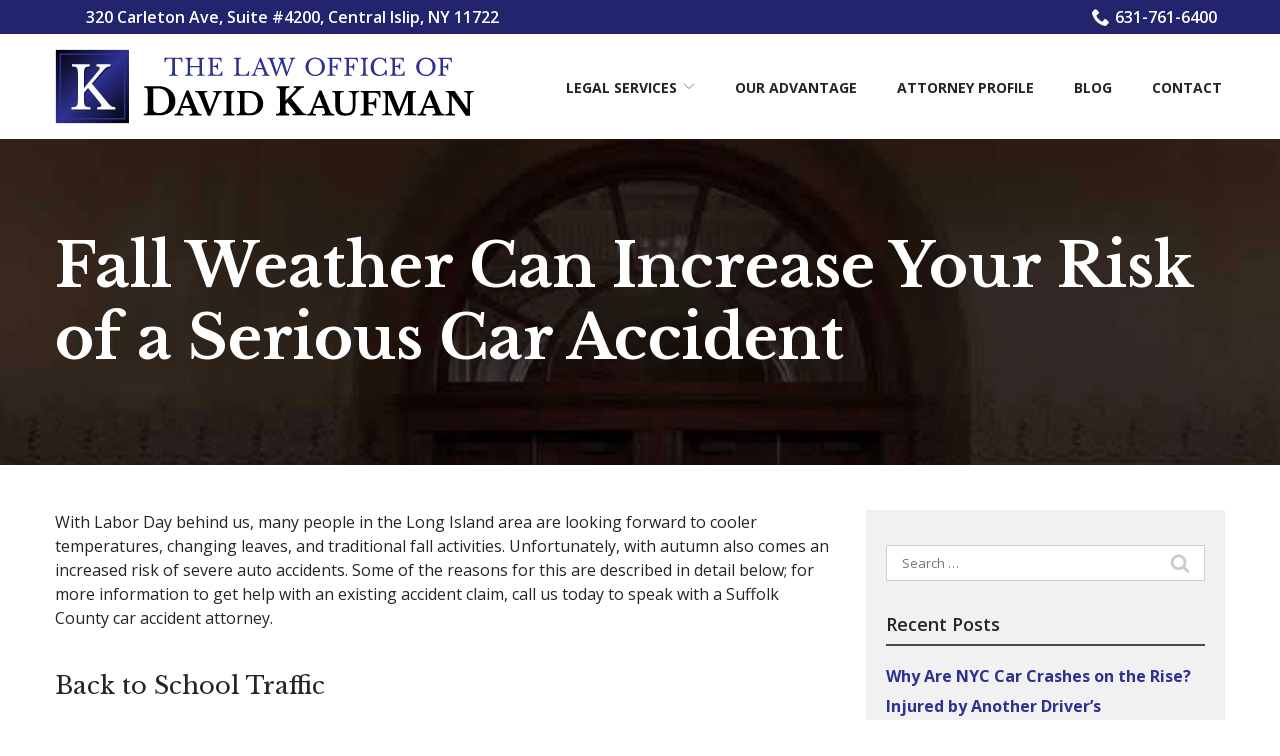

--- FILE ---
content_type: image/svg+xml
request_url: https://www.callkaufman.com/wp-content/uploads/2021/06/Kaufman_logo.svg
body_size: 6946
content:
<svg id="Layer_1" data-name="Layer 1" xmlns="http://www.w3.org/2000/svg" xmlns:xlink="http://www.w3.org/1999/xlink" viewBox="0 0 2870 512"><defs><style>.cls-1{fill:url(#linear-gradient);}.cls-2{opacity:0.5;}.cls-3{fill:#fff;}.cls-4{fill:#2e3192;}</style><linearGradient id="linear-gradient" x1="6" y1="6" x2="506" y2="506" gradientUnits="userSpaceOnUse"><stop offset="0"/><stop offset="0.5" stop-color="#2e3192"/><stop offset="1"/></linearGradient></defs><rect class="cls-1" x="6" y="6" width="500" height="500"/><g class="cls-2"><path d="M205.64,355.86a156.84,156.84,0,0,0,1.6,24.8q1.6,9.6,6.4,14.8t13.2,7q8.4,1.8,22.4,1.8v15.2H119.64v-15.2q14,0,22.6-1.8t13.4-6.8q4.8-5,6.4-14a135.1,135.1,0,0,0,1.6-23V172.26q0-15.19-1.8-24.2t-6.4-13.8a21.85,21.85,0,0,0-12.2-6.2,112.05,112.05,0,0,0-19.6-1.4v-15.2h121.6v15.2a98.64,98.64,0,0,0-19.6,1.6,21.83,21.83,0,0,0-12.2,6.8q-4.59,5.2-6.2,14.6t-1.6,25.4v98.8l100-120.4q8-10,8-15.6,0-11.19-22.8-11.2v-15.2h96.4v14.8a86.93,86.93,0,0,0-14,1,37.1,37.1,0,0,0-11.8,4.2,62.77,62.77,0,0,0-12.2,9.2q-6.39,6-14.8,15.6l-75.2,86.8L376,383.46q10,11.61,18.8,16.2t23.6,4.6v15.2H295.64v-15.2q15.6,0,22.4-2.6t6.8-8.2q0-3.19-3.2-9.2a96.94,96.94,0,0,0-10.4-14.8l-78-96-27.6,32Z"/></g><path class="cls-3" d="M198.64,348.86a156.84,156.84,0,0,0,1.6,24.8q1.6,9.6,6.4,14.8t13.2,7q8.4,1.8,22.4,1.8v15.2H112.64v-15.2q14,0,22.6-1.8t13.4-6.8q4.8-5,6.4-14a135.1,135.1,0,0,0,1.6-23V165.26q0-15.19-1.8-24.2t-6.4-13.8a21.85,21.85,0,0,0-12.2-6.2,112.05,112.05,0,0,0-19.6-1.4v-15.2h121.6v15.2a98.64,98.64,0,0,0-19.6,1.6,21.83,21.83,0,0,0-12.2,6.8q-4.59,5.2-6.2,14.6t-1.6,25.4v98.8l100-120.4q8-10,8-15.6,0-11.19-22.8-11.2v-15.2h96.4v14.8a86.93,86.93,0,0,0-14,1,37.1,37.1,0,0,0-11.8,4.2,62.77,62.77,0,0,0-12.2,9.2q-6.39,6-14.8,15.6l-75.2,86.8L369,376.46q10,11.61,18.8,16.2t23.6,4.6v15.2H288.64v-15.2q15.6,0,22.4-2.6t6.8-8.2q0-3.19-3.2-9.2a96.94,96.94,0,0,0-10.4-14.8l-78-96-27.6,32Z"/><path class="cls-4" d="M471,41V471H41V41H471m10-10H31V481H481V31Z"/><path class="cls-4" d="M872.19,90.49h-6.56A40.69,40.69,0,0,0,863.39,79a16.65,16.65,0,0,0-5-7.28,19.91,19.91,0,0,0-8.24-3.76,54.78,54.78,0,0,0-11.84-1.12c-3.94,0-7.12.08-9.52.24a23.12,23.12,0,0,0-5.52.88,4.69,4.69,0,0,0-2.48,1.52,4.31,4.31,0,0,0-.56,2.32v85.6a46.43,46.43,0,0,0,.72,8.8,12,12,0,0,0,2.88,6,13.51,13.51,0,0,0,6.24,3.52,42.81,42.81,0,0,0,10.8,1.36v6.08H780.35v-6.08a43.84,43.84,0,0,0,10.88-1.36,13.5,13.5,0,0,0,6.32-3.52,12,12,0,0,0,2.88-6,46.43,46.43,0,0,0,.72-8.8V71.77a4.22,4.22,0,0,0-.56-2.32,4.49,4.49,0,0,0-2.24-1.52,17.55,17.55,0,0,0-4.72-.88q-3-.24-8.16-.24-6.24,0-11.6.48a21.8,21.8,0,0,0-9.28,2.8,16.64,16.64,0,0,0-6.32,7.12q-2.4,4.8-2.56,13.28h-5.92V59.93h120.8Z"/><path class="cls-4" d="M1005.7,157.69a60.39,60.39,0,0,0,.64,9.84,11,11,0,0,0,2.48,5.76,10,10,0,0,0,5.28,2.8,46.92,46.92,0,0,0,9,1v6.08H971.3v-6.08a47.11,47.11,0,0,0,9-1,10.86,10.86,0,0,0,5.36-2.72,10,10,0,0,0,2.56-5.44,53.48,53.48,0,0,0,.64-9.12V124.09H924.1v33.6a60.39,60.39,0,0,0,.64,9.84,11,11,0,0,0,2.48,5.76,10,10,0,0,0,5.28,2.8,46.92,46.92,0,0,0,9,1v6.08H889.7v-6.08a47.11,47.11,0,0,0,9-1,10.86,10.86,0,0,0,5.36-2.72,10,10,0,0,0,2.56-5.44,53.48,53.48,0,0,0,.64-9.12V84.25a58.93,58.93,0,0,0-.56-9,11.16,11.16,0,0,0-2.24-5.44,8.63,8.63,0,0,0-4.88-2.72,55.8,55.8,0,0,0-8.32-1V59.93h48.64V66a39.66,39.66,0,0,0-8.24,1,8.69,8.69,0,0,0-4.8,2.88,11.87,11.87,0,0,0-2.24,5.76,66.83,66.83,0,0,0-.56,9.76v30.72h64.8V84.25a58.93,58.93,0,0,0-.56-9,11.16,11.16,0,0,0-2.24-5.44,8.63,8.63,0,0,0-4.88-2.72,55.8,55.8,0,0,0-8.32-1V59.93h48.64V66a39.66,39.66,0,0,0-8.24,1,8.69,8.69,0,0,0-4.8,2.88,11.87,11.87,0,0,0-2.24,5.76,66.83,66.83,0,0,0-.56,9.76Z"/><path class="cls-4" d="M1078.7,115.45a83.84,83.84,0,0,0,14.48-1,25,25,0,0,0,9.28-3.28,12.86,12.86,0,0,0,5-5.76,20.91,20.91,0,0,0,1.52-8.32h5.6v43.68h-5.6a23,23,0,0,0-1.36-8.32,12.38,12.38,0,0,0-4.8-5.84,26.09,26.09,0,0,0-9.28-3.52,75.52,75.52,0,0,0-14.8-1.2V158a25.37,25.37,0,0,0,1.28,8.72,11.56,11.56,0,0,0,4.4,5.6,20.4,20.4,0,0,0,8.24,3,76.05,76.05,0,0,0,12.64.88,73.75,73.75,0,0,0,14.4-1.2,25.34,25.34,0,0,0,9.92-4.08,20.72,20.72,0,0,0,6.4-7.6,50.79,50.79,0,0,0,4-11.76h6.08l-2.4,31.52H1044.3v-6.08a46.92,46.92,0,0,0,9-1,10.86,10.86,0,0,0,5.36-2.72,10,10,0,0,0,2.56-5.44,52.47,52.47,0,0,0,.64-9.12V84.25a58.93,58.93,0,0,0-.56-9,11.07,11.07,0,0,0-2.24-5.44,8.63,8.63,0,0,0-4.88-2.72,55.62,55.62,0,0,0-8.32-1V59.93h92.48l1.44,28.16h-5.6a33,33,0,0,0-3.12-10.48,16.9,16.9,0,0,0-5.92-6.48,25.34,25.34,0,0,0-9.52-3.36,86.23,86.23,0,0,0-13.92-1h-20.32a2.41,2.41,0,0,0-2.72,2.72Z"/><path class="cls-4" d="M1325.74,183.13H1222.38v-6.08a47.11,47.11,0,0,0,9-1,10.86,10.86,0,0,0,5.36-2.72,10,10,0,0,0,2.56-5.44,53.48,53.48,0,0,0,.64-9.12V84.25a58.93,58.93,0,0,0-.56-9,11.16,11.16,0,0,0-2.24-5.44,8.63,8.63,0,0,0-4.88-2.72,55.62,55.62,0,0,0-8.32-1V59.93h48.64V66a39.75,39.75,0,0,0-8.24,1,8.69,8.69,0,0,0-4.8,2.88,11.87,11.87,0,0,0-2.24,5.76,66.83,66.83,0,0,0-.56,9.76v69a36.57,36.57,0,0,0,1.36,11,12.33,12.33,0,0,0,4.64,6.56,20.66,20.66,0,0,0,8.72,3.2,88.2,88.2,0,0,0,13.76.88,95.92,95.92,0,0,0,15.36-1,28.53,28.53,0,0,0,10.48-3.68,18.71,18.71,0,0,0,6.72-7.36,52.7,52.7,0,0,0,4.24-12.24h6.08Z"/><path class="cls-4" d="M1421.83,138.49h-42.72q-2.71,6.57-4.64,11.6t-3.12,8.72a52.79,52.79,0,0,0-1.68,6.24,23.71,23.71,0,0,0-.48,4.16q0,4.48,2.88,6.16c1.93,1.12,5.12,1.68,9.6,1.68v6.08h-38.88v-6.08a40,40,0,0,0,6.32-1.28,15.39,15.39,0,0,0,4.64-2.24,13.84,13.84,0,0,0,3.52-3.76,36.2,36.2,0,0,0,3-5.68l41.6-104.16h6.88L1445,150.17q3.69,9,6.4,14.32a35.44,35.44,0,0,0,5.28,8.08,11.92,11.92,0,0,0,5.52,3.52,27.78,27.78,0,0,0,7.12.8v6.24h-52.16v-6.24q8.49,0,11.69-1.6a5.47,5.47,0,0,0,3.19-5.28,27.23,27.23,0,0,0-.15-3,24.2,24.2,0,0,0-.57-3,37.2,37.2,0,0,0-1.12-3.6c-.48-1.33-1.09-2.91-1.84-4.72Zm-39.52-8h36.48L1401,83.29Z"/><path class="cls-4" d="M1587.66,159l25-69.44q2.24-6.24,3.2-9.92a25.8,25.8,0,0,0,1-6.4c0-2.77-.88-4.67-2.64-5.68s-4.88-1.52-9.36-1.52V59.93h38.88V66q-7.37,0-11.12,3T1626.22,79l-40.16,105.76h-5.6l-30.72-91-34.08,91h-5.6l-33.28-91.84q-2.88-7.68-5.2-12.88a33.34,33.34,0,0,0-5-8.24,15,15,0,0,0-6-4.32,23.07,23.07,0,0,0-8.16-1.28V59.93h52.16v6.24q-8.16,0-11.44,1.44t-3.28,5.6a21,21,0,0,0,.64,4.8,61.53,61.53,0,0,0,1.92,6.4l24.32,74.08,19.68-55.36q2.24-6.24,4.4-11.6t3.44-9.68q-2.25-4.63-4.08-7.68a23.87,23.87,0,0,0-3.68-4.8,11.08,11.08,0,0,0-3.84-2.48,12.46,12.46,0,0,0-4.24-.72V59.93h49v6.24a71.7,71.7,0,0,0-7.52.32,14.55,14.55,0,0,0-4.4,1,4,4,0,0,0-2.08,2,7.43,7.43,0,0,0-.56,3,24.05,24.05,0,0,0,.88,5.84c.58,2.3,1.41,5.2,2.48,8.72Z"/><path class="cls-4" d="M1780,58.33a68.9,68.9,0,0,1,26.24,5,65.94,65.94,0,0,1,21.12,13.6,62.94,62.94,0,0,1,14.08,20.32,62.16,62.16,0,0,1,5.12,25.28,57.67,57.67,0,0,1-5.2,24.32,62.24,62.24,0,0,1-14.16,19.76,66.88,66.88,0,0,1-21.12,13.28,72.13,72.13,0,0,1-52.16,0,67.11,67.11,0,0,1-21.12-13.28,62.55,62.55,0,0,1-14.16-19.76,57.82,57.82,0,0,1-5.2-24.32,62.32,62.32,0,0,1,5.12-25.28,63.25,63.25,0,0,1,14.08-20.32,66.16,66.16,0,0,1,21.12-13.6A69,69,0,0,1,1780,58.33Zm0,117.6a46.68,46.68,0,0,0,19-3.68,40.28,40.28,0,0,0,14.4-10.56,47.26,47.26,0,0,0,9.2-16.72,70.7,70.7,0,0,0,3.2-22,77.7,77.7,0,0,0-3.2-23.12,51.87,51.87,0,0,0-9.12-17.6,39.92,39.92,0,0,0-14.4-11.2,48.2,48.2,0,0,0-38.08,0,40.09,40.09,0,0,0-14.4,11.2,52.23,52.23,0,0,0-9.12,17.6,78,78,0,0,0-3.2,23.12,71,71,0,0,0,3.2,22,48.24,48.24,0,0,0,9.12,16.72,39.43,39.43,0,0,0,14.4,10.56A47.27,47.27,0,0,0,1780,175.93Z"/><path class="cls-4" d="M1896.9,157.69a54.14,54.14,0,0,0,.72,9.84,9.51,9.51,0,0,0,3.12,5.76,14.57,14.57,0,0,0,6.8,2.8,76.53,76.53,0,0,0,11.6,1v6.08H1862.5v-6.08a47,47,0,0,0,9-1,10.86,10.86,0,0,0,5.36-2.72,10,10,0,0,0,2.56-5.44,52.47,52.47,0,0,0,.64-9.12V84.25a58.93,58.93,0,0,0-.56-9,11.07,11.07,0,0,0-2.24-5.44,8.63,8.63,0,0,0-4.88-2.72,55.62,55.62,0,0,0-8.32-1V59.93h92.48l1.76,30.56h-5.6a39.43,39.43,0,0,0-3-11.28,17.06,17.06,0,0,0-5.84-7,24.41,24.41,0,0,0-9.52-3.6,83.43,83.43,0,0,0-14.4-1h-20.32a2.41,2.41,0,0,0-2.72,2.72v48.32a84.82,84.82,0,0,0,13.2-.88,24.23,24.23,0,0,0,9.12-3.12,14.81,14.81,0,0,0,5.52-6.08,27,27,0,0,0,2.4-9.92h5.6v46.88h-5.6a37.47,37.47,0,0,0-2.56-10.08,14,14,0,0,0-5.2-6.24,23.78,23.78,0,0,0-8.88-3.2,80.29,80.29,0,0,0-13.6-1Z"/><path class="cls-4" d="M2010.81,157.69a53.25,53.25,0,0,0,.72,9.84,9.41,9.41,0,0,0,3.12,5.76,14.53,14.53,0,0,0,6.8,2.8,76.5,76.5,0,0,0,11.59,1v6.08h-56.63v-6.08a47.11,47.11,0,0,0,9-1,10.86,10.86,0,0,0,5.36-2.72,10.08,10.08,0,0,0,2.56-5.44,53.62,53.62,0,0,0,.63-9.12V84.25a59.12,59.12,0,0,0-.55-9,11.16,11.16,0,0,0-2.24-5.44,8.66,8.66,0,0,0-4.88-2.72,55.78,55.78,0,0,0-8.33-1V59.93h92.49l1.76,30.56h-5.6a40.1,40.1,0,0,0-3-11.28,17.14,17.14,0,0,0-5.84-7,24.47,24.47,0,0,0-9.52-3.6,83.43,83.43,0,0,0-14.4-1h-20.32a2.4,2.4,0,0,0-2.72,2.72v48.32a84.6,84.6,0,0,0,13.19-.88,24.1,24.1,0,0,0,9.12-3.12,14.76,14.76,0,0,0,5.53-6.08,26.84,26.84,0,0,0,2.39-9.92h5.61v46.88H2041a37.49,37.49,0,0,0-2.55-10.08,14.08,14.08,0,0,0-5.2-6.24,23.91,23.91,0,0,0-8.88-3.2,80.29,80.29,0,0,0-13.6-1Z"/><path class="cls-4" d="M2124.71,152.89a96.68,96.68,0,0,0,.64,12.64,15.93,15.93,0,0,0,2.48,7.2,8.57,8.57,0,0,0,5.28,3.36,46.92,46.92,0,0,0,9,1v6.08h-51.84v-6.08a42,42,0,0,0,9-1,9.72,9.72,0,0,0,5.36-3.28,14,14,0,0,0,2.56-6.8,88,88,0,0,0,.64-11.92v-65a91.56,91.56,0,0,0-.56-11.12,16.58,16.58,0,0,0-2.24-7,8.94,8.94,0,0,0-4.88-3.6,35.17,35.17,0,0,0-8.32-1.36V59.93h48.64V66a27.48,27.48,0,0,0-8.24,1.28,9.19,9.19,0,0,0-4.8,3.76,17.48,17.48,0,0,0-2.24,7.28,100.66,100.66,0,0,0-.56,11.84Z"/><path class="cls-4" d="M2259.73,59.93h4.48l1.44,36.8h-5.92q-3.53-14.08-13.6-22.08t-24.32-8a38.46,38.46,0,0,0-17.44,3.84,35.74,35.74,0,0,0-13,11,52.67,52.67,0,0,0-8.08,17.6,90.53,90.53,0,0,0-2.8,23.52q0,25.77,10.72,39.6t31,13.84q30.89,0,39.68-32.8h6.56v39.84h-5.6l-3.68-12.64q-16.8,14.25-40.64,14.24a66.49,66.49,0,0,1-24.56-4.32,53,53,0,0,1-18.72-12.24,54.35,54.35,0,0,1-12-19.28,71.74,71.74,0,0,1-4.24-25.28,75.37,75.37,0,0,1,4.48-26.56,61.11,61.11,0,0,1,12.56-20.64,55.55,55.55,0,0,1,19.36-13.36,63.94,63.94,0,0,1,24.88-4.72,58.94,58.94,0,0,1,18.08,2.72,86.71,86.71,0,0,1,18.4,8.8Z"/><path class="cls-4" d="M2324.88,115.45a83.84,83.84,0,0,0,14.48-1,25.1,25.1,0,0,0,9.28-3.28,12.86,12.86,0,0,0,5-5.76,20.91,20.91,0,0,0,1.52-8.32h5.6v43.68h-5.6a23,23,0,0,0-1.36-8.32,12.44,12.44,0,0,0-4.8-5.84,26,26,0,0,0-9.28-3.52,75.52,75.52,0,0,0-14.8-1.2V158a25.37,25.37,0,0,0,1.28,8.72,11.56,11.56,0,0,0,4.4,5.6,20.4,20.4,0,0,0,8.24,3,76,76,0,0,0,12.64.88,73.82,73.82,0,0,0,14.4-1.2,25.4,25.4,0,0,0,9.92-4.08,20.72,20.72,0,0,0,6.4-7.6,51.26,51.26,0,0,0,4-11.76h6.08l-2.4,31.52h-99.36v-6.08a47,47,0,0,0,9-1,10.86,10.86,0,0,0,5.36-2.72,10,10,0,0,0,2.56-5.44,52.47,52.47,0,0,0,.64-9.12V84.25a58.93,58.93,0,0,0-.56-9,11.07,11.07,0,0,0-2.24-5.44,8.63,8.63,0,0,0-4.88-2.72,55.62,55.62,0,0,0-8.32-1V59.93h92.48L2386,88.09h-5.6a33,33,0,0,0-3.12-10.48,16.9,16.9,0,0,0-5.92-6.48,25.34,25.34,0,0,0-9.52-3.36,86.23,86.23,0,0,0-13.92-1H2327.6a2.41,2.41,0,0,0-2.72,2.72Z"/><path class="cls-4" d="M2537,58.33a69,69,0,0,1,26.24,5,66.16,66.16,0,0,1,21.12,13.6,63.25,63.25,0,0,1,14.08,20.32,62.32,62.32,0,0,1,5.12,25.28,57.82,57.82,0,0,1-5.2,24.32,62.55,62.55,0,0,1-14.16,19.76,67.11,67.11,0,0,1-21.12,13.28,72.13,72.13,0,0,1-52.16,0,66.88,66.88,0,0,1-21.12-13.28,62.24,62.24,0,0,1-14.16-19.76,57.67,57.67,0,0,1-5.2-24.32,62.16,62.16,0,0,1,5.12-25.28,62.94,62.94,0,0,1,14.08-20.32,65.94,65.94,0,0,1,21.12-13.6A68.9,68.9,0,0,1,2537,58.33Zm0,117.6a46.68,46.68,0,0,0,19-3.68,40.28,40.28,0,0,0,14.4-10.56,47.41,47.41,0,0,0,9.2-16.72,71,71,0,0,0,3.2-22,78,78,0,0,0-3.2-23.12,52.23,52.23,0,0,0-9.12-17.6,40.09,40.09,0,0,0-14.4-11.2,48.2,48.2,0,0,0-38.08,0,39.92,39.92,0,0,0-14.4,11.2,51.87,51.87,0,0,0-9.12,17.6,77.7,77.7,0,0,0-3.2,23.12,70.7,70.7,0,0,0,3.2,22,47.92,47.92,0,0,0,9.12,16.72,39.27,39.27,0,0,0,14.4,10.56A47.24,47.24,0,0,0,2537,175.93Z"/><path class="cls-4" d="M2654,157.69a54.14,54.14,0,0,0,.72,9.84,9.51,9.51,0,0,0,3.12,5.76,14.53,14.53,0,0,0,6.8,2.8,76.53,76.53,0,0,0,11.6,1v6.08h-56.64v-6.08a47.11,47.11,0,0,0,9-1,10.86,10.86,0,0,0,5.36-2.72,10,10,0,0,0,2.56-5.44,53.48,53.48,0,0,0,.64-9.12V84.25a58.93,58.93,0,0,0-.56-9,11.16,11.16,0,0,0-2.24-5.44,8.63,8.63,0,0,0-4.88-2.72,55.8,55.8,0,0,0-8.32-1V59.93h92.48l1.76,30.56h-5.6a39.76,39.76,0,0,0-3-11.28,17.14,17.14,0,0,0-5.84-7,24.41,24.41,0,0,0-9.52-3.6,83.43,83.43,0,0,0-14.4-1h-20.32a2.4,2.4,0,0,0-2.72,2.72v48.32a84.82,84.82,0,0,0,13.2-.88,24.23,24.23,0,0,0,9.12-3.12,14.81,14.81,0,0,0,5.52-6.08,27,27,0,0,0,2.4-9.92h5.6v46.88h-5.6a37.84,37.84,0,0,0-2.56-10.08,14.08,14.08,0,0,0-5.2-6.24,23.91,23.91,0,0,0-8.88-3.2,80.29,80.29,0,0,0-13.6-1Z"/><path d="M606.49,453.13V442.77a78.46,78.46,0,0,0,13.86-1.42,15.39,15.39,0,0,0,8.28-4.41,17.31,17.31,0,0,0,4-8.8,85.17,85.17,0,0,0,1-14.9V293.59a112,112,0,0,0-.77-14.64,17.87,17.87,0,0,0-3.37-8.8,13,13,0,0,0-7.12-4.41,69.89,69.89,0,0,0-11.79-1.68V253.7h98.42a131.07,131.07,0,0,1,45.85,7.77A111.71,111.71,0,0,1,791.16,283,97.17,97.17,0,0,1,815,315.6a98.78,98.78,0,0,1,8.55,41.18,93.45,93.45,0,0,1-8,39,89,89,0,0,1-22.4,30.43A103.74,103.74,0,0,1,758.65,446q-20.07,7.13-44.16,7.12ZM676.16,269.5c-2.94,0-4.4,1.47-4.4,4.4V407.8q0,15,9.32,22.28t28.75,7.25q33.93,0,52.19-20.46t18.26-59.57q0-20.71-4.92-37t-14.25-27.58a61.64,61.64,0,0,0-22.66-17.22,72.64,72.64,0,0,0-29.91-6Z"/><path d="M928.65,402.57H867.23q-10.2,23-10.19,31.9,0,6.51,4.88,8.24t14.65,1.74v8.68H817.11v-8.68a59,59,0,0,0,9-1.74,23.8,23.8,0,0,0,6.73-3,19.32,19.32,0,0,0,5.1-5.1,44.88,44.88,0,0,0,4.12-7.71l57.07-143h16.06L967.05,410.6q4.56,11.07,7.71,17.36a33.72,33.72,0,0,0,6.73,9.65,19.45,19.45,0,0,0,8.24,4.67,67.89,67.89,0,0,0,12,2v8.9h-82v-8.9q10.41-.44,15-2.17c3-1.15,4.56-3.47,4.56-6.94a27.07,27.07,0,0,0-1.52-7.81q-1.51-4.77-4.12-11.72Zm-56.42-13h51.64l-25-65.75h-.87Z"/><path d="M1060.8,415.81,1089,343.54q4.11-10.62,6.61-17.36t3.8-11.06a59.4,59.4,0,0,0,1.74-6.95,30.14,30.14,0,0,0,.43-5q0-5.21-3.9-6.83c-2.61-1.09-7.81-1.63-15.63-1.63V286h61.63v8.68q-18,0-25,17.58l-57.07,143h-16.06L993.74,328.57q-4.34-10.2-7.81-16.71a41.23,41.23,0,0,0-7.38-10.3,20.94,20.94,0,0,0-8.57-5.21,38,38,0,0,0-11-1.41V286h82v8.9q-5.64.21-9.44.65a20.78,20.78,0,0,0-6,1.41,6.16,6.16,0,0,0-3,2.6,8.6,8.6,0,0,0-.86,4,28.88,28.88,0,0,0,1.08,7.16q1.08,4.13,3.26,10Z"/><path d="M1228.56,453.13h-77.47v-8.68a52.91,52.91,0,0,0,11.83-1.41,12,12,0,0,0,6.83-4.45,20.56,20.56,0,0,0,3.26-9.22,119.68,119.68,0,0,0,.86-16.17V326a122.37,122.37,0,0,0-.76-15.08,23.26,23.26,0,0,0-2.93-9.44,11.57,11.57,0,0,0-6.18-4.89,41.53,41.53,0,0,0-10.74-1.84V286h73.13v8.68a41.37,41.37,0,0,0-10.74,1.84,11.63,11.63,0,0,0-6.19,4.89,23.42,23.42,0,0,0-2.93,9.44,122.37,122.37,0,0,0-.76,15.08V413.2a133.94,133.94,0,0,0,.76,16.17q.77,6,3.26,9.22a12.46,12.46,0,0,0,6.94,4.45,52.75,52.75,0,0,0,11.83,1.41Z"/><path d="M1242,453.13v-8.68a65,65,0,0,0,11.61-1.19,12.87,12.87,0,0,0,6.94-3.69,14.55,14.55,0,0,0,3.37-7.38,72,72,0,0,0,.87-12.48V319.46a91.17,91.17,0,0,0-.66-12.26,14.86,14.86,0,0,0-2.82-7.38,10.78,10.78,0,0,0-6-3.69,57.7,57.7,0,0,0-9.88-1.41V286H1328a109.78,109.78,0,0,1,38.41,6.51,93.48,93.48,0,0,1,30.38,18,81.32,81.32,0,0,1,20,27.34,82.72,82.72,0,0,1,7.17,34.51,78.3,78.3,0,0,1-6.73,32.65,74.55,74.55,0,0,1-18.77,25.5,86.87,86.87,0,0,1-28.86,16.6,110,110,0,0,1-37,6Zm58.37-153.85q-3.69,0-3.69,3.69V415.16q0,12.58,7.82,18.66t24.08,6.07q28.42,0,43.73-17.14t15.3-49.91a107.39,107.39,0,0,0-4.13-31,65.35,65.35,0,0,0-11.93-23.11,51.78,51.78,0,0,0-19-14.43,60.75,60.75,0,0,0-25.06-5Z"/><path d="M1577.08,411.43a108.6,108.6,0,0,0,.91,15.8,20.09,20.09,0,0,0,3.49,9.32,13.39,13.39,0,0,0,7.39,4.67,58.12,58.12,0,0,0,12.82,1.55v10.36h-89.88V442.77a71.64,71.64,0,0,0,14-1.55,16,16,0,0,0,8.29-4.41A17.3,17.3,0,0,0,1538,428a85.44,85.44,0,0,0,1-14.77V293.59a94.52,94.52,0,0,0-.91-14.51,18,18,0,0,0-3.49-8.8,14.07,14.07,0,0,0-7.39-4.41,67.36,67.36,0,0,0-12.56-1.81V253.7H1604v10.36a70.72,70.72,0,0,0-14.12,1.55,15,15,0,0,0-8.16,4.67,18.39,18.39,0,0,0-3.75,9.32,108.69,108.69,0,0,0-.91,15.8v57.5l67.08-72q6-6.47,6-10.87,0-2.85-3.76-4.41t-13.85-1.55V253.7h70.7v10.1a76.42,76.42,0,0,0-10,1,25.24,25.24,0,0,0-8.54,3.36,65.91,65.91,0,0,0-9.59,7.38q-5.31,4.8-13.08,12.83l-46.1,48.17,76.15,92.72a34.42,34.42,0,0,0,12,9.84q6.6,3.12,17,3.63v10.36h-95.83V442.77q10.62-.25,15.29-1.81c3.1-1,4.66-2.76,4.66-5.18a7.68,7.68,0,0,0-.39-2.46,18.26,18.26,0,0,0-1.3-2.85,36.89,36.89,0,0,0-2.72-4.15c-1.21-1.64-2.84-3.66-4.92-6.08L1590,363.77l-13,13.47Z"/><path d="M1836.82,402.57h-61.41q-10.2,23-10.2,31.9,0,6.51,4.88,8.24t14.65,1.74v8.68h-59.46v-8.68a59.4,59.4,0,0,0,9-1.74,23.73,23.73,0,0,0,6.72-3,19,19,0,0,0,5.1-5.1,44.87,44.87,0,0,0,4.13-7.71l57.07-143h16.06l51.86,126.73q4.56,11.07,7.7,17.36a33.92,33.92,0,0,0,6.73,9.65,19.45,19.45,0,0,0,8.24,4.67,68,68,0,0,0,12,2v8.9h-82v-8.9q10.42-.44,15-2.17c3-1.15,4.56-3.47,4.56-6.94a27.07,27.07,0,0,0-1.52-7.81q-1.52-4.77-4.12-11.72Zm-56.42-13H1832l-25-65.75h-.87Z"/><path d="M2054.9,385.86q0,18.45-4,31.57A51,51,0,0,1,2038.41,439q-8.46,8.48-21.81,12.37t-32,3.91q-34.93,0-51.1-14.65t-16.17-46.76V334.43q0-8.46-.21-14.21t-.65-9.66a36.91,36.91,0,0,0-1.2-6.4,18.1,18.1,0,0,0-1.84-4.23,9.75,9.75,0,0,0-5.64-4.13,43.47,43.47,0,0,0-11.29-1.08V286h77.9v8.68a66.28,66.28,0,0,0-13.45,1,12,12,0,0,0-6.73,3.79,14.26,14.26,0,0,0-2.49,4.24,28.75,28.75,0,0,0-1.52,6.51c-.36,2.67-.62,6-.76,9.87s-.22,8.68-.22,14.32v56.86q0,24.73,10.53,36.56t32.44,11.83q44.7,0,44.7-49.7V339.86q0-9.12-.32-15.63a98.06,98.06,0,0,0-1.09-11.06,39.1,39.1,0,0,0-2-7.6,16.82,16.82,0,0,0-2.93-5,18,18,0,0,0-7.81-4.45,48.86,48.86,0,0,0-13.24-1.41V286h70.31v8.68a49.48,49.48,0,0,0-12.37,1.19,12.48,12.48,0,0,0-6.73,4.23,14.94,14.94,0,0,0-2.82,5.1,42.36,42.36,0,0,0-1.74,7.82q-.64,4.67-1,11.17t-.33,15.63Z"/><path d="M2144,418.19a66.71,66.71,0,0,0,1.08,13.35,13.19,13.19,0,0,0,4.45,7.81q3.36,2.72,9.55,3.8a114.11,114.11,0,0,0,16.6,1.3v8.68h-86.37v-8.68a59.8,59.8,0,0,0,11.72-1.3,13.32,13.32,0,0,0,6.95-3.69,14.59,14.59,0,0,0,3.25-7.38,71.32,71.32,0,0,0,.87-12.37V319.46a80.17,80.17,0,0,0-.76-12.26,15.79,15.79,0,0,0-2.93-7.38,10.93,10.93,0,0,0-6.18-3.69,64.47,64.47,0,0,0-10.53-1.41V286h132.81l2.6,45.79H2218a70.58,70.58,0,0,0-3.79-15.74,26.45,26.45,0,0,0-7.06-10.41,27,27,0,0,0-11.71-5.75,75.79,75.79,0,0,0-17.58-1.74h-29.95q-3.9,0-3.9,3.69v62.71a174.69,174.69,0,0,0,21.59-1.08c5.57-.72,10-2.13,13.35-4.23a17.75,17.75,0,0,0,7.16-8.57,53.75,53.75,0,0,0,3-14.33h8V404.3h-8a58.08,58.08,0,0,0-3.69-14.64,17.83,17.83,0,0,0-7.26-8.47q-4.89-2.93-13.13-4a167.37,167.37,0,0,0-21.05-1.09Z"/><path d="M2355.62,412.55,2405.74,286h63.37v8.68a39.31,39.31,0,0,0-11.61,1.41,12.25,12.25,0,0,0-6.84,5.1,23.65,23.65,0,0,0-3.14,10.09,140.75,140.75,0,0,0-.76,16.17v84.19a132.18,132.18,0,0,0,.86,17.15q.87,6.29,3.48,9.76a12.24,12.24,0,0,0,7.48,4.56,70.56,70.56,0,0,0,12.92,1.3v8.68h-81.6v-8.68a62.9,62.9,0,0,0,12.91-1.41,13.77,13.77,0,0,0,7.6-4.45q2.72-3.25,3.58-9.22a117.78,117.78,0,0,0,.87-16.17V311.65h-1.09L2355.4,455.3h-16.06L2279,311.65h-.87v100a131.88,131.88,0,0,0,.87,17.15q.86,6.29,3.47,9.76a12.24,12.24,0,0,0,7.48,4.56,70.56,70.56,0,0,0,12.92,1.3v8.68h-66.84v-8.68a64.8,64.8,0,0,0,13-1.41,13.81,13.81,0,0,0,7.7-4.45q2.71-3.25,3.58-9.22a117.78,117.78,0,0,0,.87-16.17V326a110.07,110.07,0,0,0-.87-15.19,23.38,23.38,0,0,0-3.25-9.66,12.44,12.44,0,0,0-6.84-5,40.25,40.25,0,0,0-11.82-1.41V286h65.75l50.56,126.51Z"/><path d="M2591.23,402.57h-61.41q-10.2,23-10.2,31.9,0,6.51,4.89,8.24t14.64,1.74v8.68H2479.7v-8.68a59,59,0,0,0,9-1.74,23.8,23.8,0,0,0,6.73-3,19.32,19.32,0,0,0,5.1-5.1,44.88,44.88,0,0,0,4.12-7.71l57.07-143h16.06l51.86,126.73q4.56,11.07,7.71,17.36a33.91,33.91,0,0,0,6.72,9.65,19.55,19.55,0,0,0,8.25,4.67,67.89,67.89,0,0,0,12,2v8.9h-82v-8.9q10.41-.44,15-2.17c3-1.15,4.56-3.47,4.56-6.94a27.07,27.07,0,0,0-1.52-7.81q-1.53-4.77-4.13-11.72Zm-56.42-13h51.65l-25-65.75h-.86Z"/><path d="M2810,455.3l-96.13-136.93H2713v93.31a150,150,0,0,0,.76,17.15q.75,6.29,3.25,9.76a11.61,11.61,0,0,0,6.95,4.56,57.82,57.82,0,0,0,11.61,1.3v8.68h-64.45v-8.68A62.9,62.9,0,0,0,2684,443a13.77,13.77,0,0,0,7.6-4.45q2.7-3.25,3.58-9.22a119.68,119.68,0,0,0,.86-16.17V326a109.4,109.4,0,0,0-.86-15.08,22.26,22.26,0,0,0-3.26-9.44,12.65,12.65,0,0,0-6.83-4.89,50.24,50.24,0,0,0-11.83-1.84V286h60.54l87.45,125.43h.87v-84a150.51,150.51,0,0,0-.76-17c-.51-4.26-1.59-7.56-3.25-9.87a11.7,11.7,0,0,0-7-4.56,58.57,58.57,0,0,0-11.61-1.3V286H2864v8.68a64.42,64.42,0,0,0-12.91,1.41,13.8,13.8,0,0,0-7.59,4.45q-2.71,3.26-3.58,9.33a118.22,118.22,0,0,0-.87,16.06V455.3Z"/></svg>